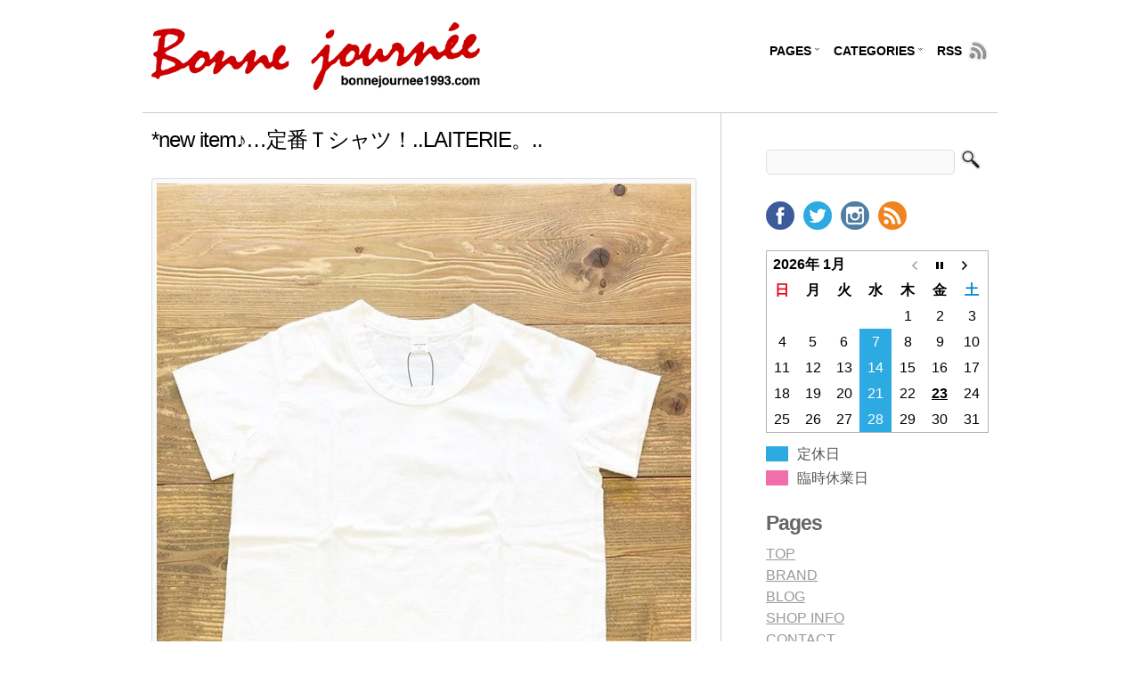

--- FILE ---
content_type: text/html; charset=UTF-8
request_url: https://www.bonnejournee1993.com/archives/20395
body_size: 9810
content:
<!DOCTYPE html PUBLIC "-//W3C//DTD XHTML 1.0 Transitional//EN" "http://www.w3.org/TR/xhtml1/DTD/xhtml1-transitional.dtd">
<html lang="ja"
	prefix="og: https://ogp.me/ns#"  xmlns:og="http://ogp.me/ns#" xmlns:fb="http://www.facebook.com/2008/fbml" xmlns="http://www.w3.org/1999/xhtml">

<head profile="http://gmpg.org/xfn/11">
<meta http-equiv="Content-Type" content="text/html; charset=UTF-8" />

<title>*new item♪…定番Ｔシャツ！..LAITERIE。.. | Bonne Journee (ボンジュルネ)</title>

<link rel="stylesheet" href="https://www.bonnejournee1993.com/wp-content/themes/cleanr/style.css" type="text/css" media="screen" />
<!--[if IE]><link type="text/css" href="https://www.bonnejournee1993.com/wp-content/themes/cleanr/css/ie.css" rel="stylesheet" media="all" /><![endif]-->
<link rel="alternate" type="application/rss+xml" title="Bonne Journee (ボンジュルネ) RSS Feed" href="https://www.bonnejournee1993.com/feed" />
<link rel="alternate" type="application/atom+xml" title="Bonne Journee (ボンジュルネ) Atom Feed" href="https://www.bonnejournee1993.com/feed/atom" />
<link rel="pingback" href="https://www.bonnejournee1993.com/xmlrpc.php" />

<meta name='robots' content='max-image-preview:large' />

<!-- All In One SEO Pack 3.7.0[396,472] -->
<meta name="description"  content="via Instagram" />

<script type="application/ld+json" class="aioseop-schema">{"@context":"https://schema.org","@graph":[{"@type":"Organization","@id":"https://www.bonnejournee1993.com/#organization","url":"https://www.bonnejournee1993.com/","name":"Bonne Journee (ボンジュルネ)","sameAs":[]},{"@type":"WebSite","@id":"https://www.bonnejournee1993.com/#website","url":"https://www.bonnejournee1993.com/","name":"Bonne Journee (ボンジュルネ)","publisher":{"@id":"https://www.bonnejournee1993.com/#organization"}},{"@type":"WebPage","@id":"https://www.bonnejournee1993.com/archives/20395#webpage","url":"https://www.bonnejournee1993.com/archives/20395","inLanguage":"ja","name":"*new item♪...定番Ｔシャツ！..LAITERIE。..","isPartOf":{"@id":"https://www.bonnejournee1993.com/#website"},"breadcrumb":{"@id":"https://www.bonnejournee1993.com/archives/20395#breadcrumblist"},"image":{"@type":"ImageObject","@id":"https://www.bonnejournee1993.com/archives/20395#primaryimage","url":"https://www.bonnejournee1993.com/wp-content/uploads/2020/04/92336571_678474952956547_3262781930774211427_n.jpg","width":600,"height":750},"primaryImageOfPage":{"@id":"https://www.bonnejournee1993.com/archives/20395#primaryimage"},"datePublished":"2020-04-07T04:56:55+09:00","dateModified":"2020-04-07T04:57:16+09:00"},{"@type":"Article","@id":"https://www.bonnejournee1993.com/archives/20395#article","isPartOf":{"@id":"https://www.bonnejournee1993.com/archives/20395#webpage"},"author":{"@id":"https://www.bonnejournee1993.com/archives/author/bjmb#author"},"headline":"*new item♪&#8230;定番Ｔシャツ！..LAITERIE。..","datePublished":"2020-04-07T04:56:55+09:00","dateModified":"2020-04-07T04:57:16+09:00","commentCount":0,"mainEntityOfPage":{"@id":"https://www.bonnejournee1993.com/archives/20395#webpage"},"publisher":{"@id":"https://www.bonnejournee1993.com/#organization"},"articleSection":"NEW ITEM","image":{"@type":"ImageObject","@id":"https://www.bonnejournee1993.com/archives/20395#primaryimage","url":"https://www.bonnejournee1993.com/wp-content/uploads/2020/04/92336571_678474952956547_3262781930774211427_n.jpg","width":600,"height":750}},{"@type":"Person","@id":"https://www.bonnejournee1993.com/archives/author/bjmb#author","name":"bjmb","sameAs":[],"image":{"@type":"ImageObject","@id":"https://www.bonnejournee1993.com/#personlogo","url":"https://secure.gravatar.com/avatar/3a2255c7a87c397114a52cbf20948740?s=96&d=mm&r=g","width":96,"height":96,"caption":"bjmb"}},{"@type":"BreadcrumbList","@id":"https://www.bonnejournee1993.com/archives/20395#breadcrumblist","itemListElement":[{"@type":"ListItem","position":1,"item":{"@type":"WebPage","@id":"https://www.bonnejournee1993.com/","url":"https://www.bonnejournee1993.com/","name":"Bonne Journee (ボンジュルネ)"}},{"@type":"ListItem","position":2,"item":{"@type":"WebPage","@id":"https://www.bonnejournee1993.com/archives/20395","url":"https://www.bonnejournee1993.com/archives/20395","name":"*new item♪...定番Ｔシャツ！..LAITERIE。.."}}]}]}</script>
<link rel="canonical" href="https://www.bonnejournee1993.com/archives/20395" />
<meta property="og:type" content="article" />
<meta property="og:title" content="*new item♪…定番Ｔシャツ！..LAITERIE。.. | Bonne Journee (ボンジュルネ)" />
<meta property="og:description" content="via Instagram" />
<meta property="og:url" content="https://www.bonnejournee1993.com/archives/20395" />
<meta property="og:site_name" content="Bonne Journee (ボンジュルネ)" />
<meta property="og:image" content="https://www.bonnejournee1993.com/wp-content/uploads/2020/04/92336571_678474952956547_3262781930774211427_n.jpg" />
<meta property="fb:admins" content="100009279895629" />
<meta property="article:published_time" content="2020-04-07T04:56:55Z" />
<meta property="article:modified_time" content="2020-04-07T04:57:16Z" />
<meta property="article:publisher" content="https://www.facebook.com/bonnejournee1993" />
<meta property="og:image:secure_url" content="https://www.bonnejournee1993.com/wp-content/uploads/2020/04/92336571_678474952956547_3262781930774211427_n.jpg" />
<meta name="twitter:card" content="summary" />
<meta name="twitter:site" content="@bonnejournee93" />
<meta name="twitter:domain" content="bonnejournee1993.com" />
<meta name="twitter:title" content="*new item♪…定番Ｔシャツ！..LAITERIE。.. | Bonne Journee (ボンジュルネ)" />
<meta name="twitter:description" content="via Instagram" />
<meta name="twitter:image" content="https://www.bonnejournee1993.com/wp-content/uploads/2020/04/92336571_678474952956547_3262781930774211427_n.jpg" />
<!-- All In One SEO Pack -->
<link rel='dns-prefetch' href='//www.google.com' />
<link rel='dns-prefetch' href='//s.w.org' />
<link rel="alternate" type="application/rss+xml" title="Bonne Journee (ボンジュルネ) &raquo; *new item♪&#8230;定番Ｔシャツ！..LAITERIE。.. のコメントのフィード" href="https://www.bonnejournee1993.com/archives/20395/feed" />
<script type="text/javascript">
window._wpemojiSettings = {"baseUrl":"https:\/\/s.w.org\/images\/core\/emoji\/14.0.0\/72x72\/","ext":".png","svgUrl":"https:\/\/s.w.org\/images\/core\/emoji\/14.0.0\/svg\/","svgExt":".svg","source":{"concatemoji":"https:\/\/www.bonnejournee1993.com\/wp-includes\/js\/wp-emoji-release.min.js?ver=6.0"}};
/*! This file is auto-generated */
!function(e,a,t){var n,r,o,i=a.createElement("canvas"),p=i.getContext&&i.getContext("2d");function s(e,t){var a=String.fromCharCode,e=(p.clearRect(0,0,i.width,i.height),p.fillText(a.apply(this,e),0,0),i.toDataURL());return p.clearRect(0,0,i.width,i.height),p.fillText(a.apply(this,t),0,0),e===i.toDataURL()}function c(e){var t=a.createElement("script");t.src=e,t.defer=t.type="text/javascript",a.getElementsByTagName("head")[0].appendChild(t)}for(o=Array("flag","emoji"),t.supports={everything:!0,everythingExceptFlag:!0},r=0;r<o.length;r++)t.supports[o[r]]=function(e){if(!p||!p.fillText)return!1;switch(p.textBaseline="top",p.font="600 32px Arial",e){case"flag":return s([127987,65039,8205,9895,65039],[127987,65039,8203,9895,65039])?!1:!s([55356,56826,55356,56819],[55356,56826,8203,55356,56819])&&!s([55356,57332,56128,56423,56128,56418,56128,56421,56128,56430,56128,56423,56128,56447],[55356,57332,8203,56128,56423,8203,56128,56418,8203,56128,56421,8203,56128,56430,8203,56128,56423,8203,56128,56447]);case"emoji":return!s([129777,127995,8205,129778,127999],[129777,127995,8203,129778,127999])}return!1}(o[r]),t.supports.everything=t.supports.everything&&t.supports[o[r]],"flag"!==o[r]&&(t.supports.everythingExceptFlag=t.supports.everythingExceptFlag&&t.supports[o[r]]);t.supports.everythingExceptFlag=t.supports.everythingExceptFlag&&!t.supports.flag,t.DOMReady=!1,t.readyCallback=function(){t.DOMReady=!0},t.supports.everything||(n=function(){t.readyCallback()},a.addEventListener?(a.addEventListener("DOMContentLoaded",n,!1),e.addEventListener("load",n,!1)):(e.attachEvent("onload",n),a.attachEvent("onreadystatechange",function(){"complete"===a.readyState&&t.readyCallback()})),(e=t.source||{}).concatemoji?c(e.concatemoji):e.wpemoji&&e.twemoji&&(c(e.twemoji),c(e.wpemoji)))}(window,document,window._wpemojiSettings);
</script>
<style type="text/css">
img.wp-smiley,
img.emoji {
	display: inline !important;
	border: none !important;
	box-shadow: none !important;
	height: 1em !important;
	width: 1em !important;
	margin: 0 0.07em !important;
	vertical-align: -0.1em !important;
	background: none !important;
	padding: 0 !important;
}
</style>
	<link rel='stylesheet' id='wp-block-library-css'  href='https://www.bonnejournee1993.com/wp-includes/css/dist/block-library/style.min.css?ver=6.0' type='text/css' media='all' />
<style id='global-styles-inline-css' type='text/css'>
body{--wp--preset--color--black: #000000;--wp--preset--color--cyan-bluish-gray: #abb8c3;--wp--preset--color--white: #ffffff;--wp--preset--color--pale-pink: #f78da7;--wp--preset--color--vivid-red: #cf2e2e;--wp--preset--color--luminous-vivid-orange: #ff6900;--wp--preset--color--luminous-vivid-amber: #fcb900;--wp--preset--color--light-green-cyan: #7bdcb5;--wp--preset--color--vivid-green-cyan: #00d084;--wp--preset--color--pale-cyan-blue: #8ed1fc;--wp--preset--color--vivid-cyan-blue: #0693e3;--wp--preset--color--vivid-purple: #9b51e0;--wp--preset--gradient--vivid-cyan-blue-to-vivid-purple: linear-gradient(135deg,rgba(6,147,227,1) 0%,rgb(155,81,224) 100%);--wp--preset--gradient--light-green-cyan-to-vivid-green-cyan: linear-gradient(135deg,rgb(122,220,180) 0%,rgb(0,208,130) 100%);--wp--preset--gradient--luminous-vivid-amber-to-luminous-vivid-orange: linear-gradient(135deg,rgba(252,185,0,1) 0%,rgba(255,105,0,1) 100%);--wp--preset--gradient--luminous-vivid-orange-to-vivid-red: linear-gradient(135deg,rgba(255,105,0,1) 0%,rgb(207,46,46) 100%);--wp--preset--gradient--very-light-gray-to-cyan-bluish-gray: linear-gradient(135deg,rgb(238,238,238) 0%,rgb(169,184,195) 100%);--wp--preset--gradient--cool-to-warm-spectrum: linear-gradient(135deg,rgb(74,234,220) 0%,rgb(151,120,209) 20%,rgb(207,42,186) 40%,rgb(238,44,130) 60%,rgb(251,105,98) 80%,rgb(254,248,76) 100%);--wp--preset--gradient--blush-light-purple: linear-gradient(135deg,rgb(255,206,236) 0%,rgb(152,150,240) 100%);--wp--preset--gradient--blush-bordeaux: linear-gradient(135deg,rgb(254,205,165) 0%,rgb(254,45,45) 50%,rgb(107,0,62) 100%);--wp--preset--gradient--luminous-dusk: linear-gradient(135deg,rgb(255,203,112) 0%,rgb(199,81,192) 50%,rgb(65,88,208) 100%);--wp--preset--gradient--pale-ocean: linear-gradient(135deg,rgb(255,245,203) 0%,rgb(182,227,212) 50%,rgb(51,167,181) 100%);--wp--preset--gradient--electric-grass: linear-gradient(135deg,rgb(202,248,128) 0%,rgb(113,206,126) 100%);--wp--preset--gradient--midnight: linear-gradient(135deg,rgb(2,3,129) 0%,rgb(40,116,252) 100%);--wp--preset--duotone--dark-grayscale: url('#wp-duotone-dark-grayscale');--wp--preset--duotone--grayscale: url('#wp-duotone-grayscale');--wp--preset--duotone--purple-yellow: url('#wp-duotone-purple-yellow');--wp--preset--duotone--blue-red: url('#wp-duotone-blue-red');--wp--preset--duotone--midnight: url('#wp-duotone-midnight');--wp--preset--duotone--magenta-yellow: url('#wp-duotone-magenta-yellow');--wp--preset--duotone--purple-green: url('#wp-duotone-purple-green');--wp--preset--duotone--blue-orange: url('#wp-duotone-blue-orange');--wp--preset--font-size--small: 13px;--wp--preset--font-size--medium: 20px;--wp--preset--font-size--large: 36px;--wp--preset--font-size--x-large: 42px;}.has-black-color{color: var(--wp--preset--color--black) !important;}.has-cyan-bluish-gray-color{color: var(--wp--preset--color--cyan-bluish-gray) !important;}.has-white-color{color: var(--wp--preset--color--white) !important;}.has-pale-pink-color{color: var(--wp--preset--color--pale-pink) !important;}.has-vivid-red-color{color: var(--wp--preset--color--vivid-red) !important;}.has-luminous-vivid-orange-color{color: var(--wp--preset--color--luminous-vivid-orange) !important;}.has-luminous-vivid-amber-color{color: var(--wp--preset--color--luminous-vivid-amber) !important;}.has-light-green-cyan-color{color: var(--wp--preset--color--light-green-cyan) !important;}.has-vivid-green-cyan-color{color: var(--wp--preset--color--vivid-green-cyan) !important;}.has-pale-cyan-blue-color{color: var(--wp--preset--color--pale-cyan-blue) !important;}.has-vivid-cyan-blue-color{color: var(--wp--preset--color--vivid-cyan-blue) !important;}.has-vivid-purple-color{color: var(--wp--preset--color--vivid-purple) !important;}.has-black-background-color{background-color: var(--wp--preset--color--black) !important;}.has-cyan-bluish-gray-background-color{background-color: var(--wp--preset--color--cyan-bluish-gray) !important;}.has-white-background-color{background-color: var(--wp--preset--color--white) !important;}.has-pale-pink-background-color{background-color: var(--wp--preset--color--pale-pink) !important;}.has-vivid-red-background-color{background-color: var(--wp--preset--color--vivid-red) !important;}.has-luminous-vivid-orange-background-color{background-color: var(--wp--preset--color--luminous-vivid-orange) !important;}.has-luminous-vivid-amber-background-color{background-color: var(--wp--preset--color--luminous-vivid-amber) !important;}.has-light-green-cyan-background-color{background-color: var(--wp--preset--color--light-green-cyan) !important;}.has-vivid-green-cyan-background-color{background-color: var(--wp--preset--color--vivid-green-cyan) !important;}.has-pale-cyan-blue-background-color{background-color: var(--wp--preset--color--pale-cyan-blue) !important;}.has-vivid-cyan-blue-background-color{background-color: var(--wp--preset--color--vivid-cyan-blue) !important;}.has-vivid-purple-background-color{background-color: var(--wp--preset--color--vivid-purple) !important;}.has-black-border-color{border-color: var(--wp--preset--color--black) !important;}.has-cyan-bluish-gray-border-color{border-color: var(--wp--preset--color--cyan-bluish-gray) !important;}.has-white-border-color{border-color: var(--wp--preset--color--white) !important;}.has-pale-pink-border-color{border-color: var(--wp--preset--color--pale-pink) !important;}.has-vivid-red-border-color{border-color: var(--wp--preset--color--vivid-red) !important;}.has-luminous-vivid-orange-border-color{border-color: var(--wp--preset--color--luminous-vivid-orange) !important;}.has-luminous-vivid-amber-border-color{border-color: var(--wp--preset--color--luminous-vivid-amber) !important;}.has-light-green-cyan-border-color{border-color: var(--wp--preset--color--light-green-cyan) !important;}.has-vivid-green-cyan-border-color{border-color: var(--wp--preset--color--vivid-green-cyan) !important;}.has-pale-cyan-blue-border-color{border-color: var(--wp--preset--color--pale-cyan-blue) !important;}.has-vivid-cyan-blue-border-color{border-color: var(--wp--preset--color--vivid-cyan-blue) !important;}.has-vivid-purple-border-color{border-color: var(--wp--preset--color--vivid-purple) !important;}.has-vivid-cyan-blue-to-vivid-purple-gradient-background{background: var(--wp--preset--gradient--vivid-cyan-blue-to-vivid-purple) !important;}.has-light-green-cyan-to-vivid-green-cyan-gradient-background{background: var(--wp--preset--gradient--light-green-cyan-to-vivid-green-cyan) !important;}.has-luminous-vivid-amber-to-luminous-vivid-orange-gradient-background{background: var(--wp--preset--gradient--luminous-vivid-amber-to-luminous-vivid-orange) !important;}.has-luminous-vivid-orange-to-vivid-red-gradient-background{background: var(--wp--preset--gradient--luminous-vivid-orange-to-vivid-red) !important;}.has-very-light-gray-to-cyan-bluish-gray-gradient-background{background: var(--wp--preset--gradient--very-light-gray-to-cyan-bluish-gray) !important;}.has-cool-to-warm-spectrum-gradient-background{background: var(--wp--preset--gradient--cool-to-warm-spectrum) !important;}.has-blush-light-purple-gradient-background{background: var(--wp--preset--gradient--blush-light-purple) !important;}.has-blush-bordeaux-gradient-background{background: var(--wp--preset--gradient--blush-bordeaux) !important;}.has-luminous-dusk-gradient-background{background: var(--wp--preset--gradient--luminous-dusk) !important;}.has-pale-ocean-gradient-background{background: var(--wp--preset--gradient--pale-ocean) !important;}.has-electric-grass-gradient-background{background: var(--wp--preset--gradient--electric-grass) !important;}.has-midnight-gradient-background{background: var(--wp--preset--gradient--midnight) !important;}.has-small-font-size{font-size: var(--wp--preset--font-size--small) !important;}.has-medium-font-size{font-size: var(--wp--preset--font-size--medium) !important;}.has-large-font-size{font-size: var(--wp--preset--font-size--large) !important;}.has-x-large-font-size{font-size: var(--wp--preset--font-size--x-large) !important;}
</style>
<link rel='stylesheet' id='biz-cal-style-css'  href='https://www.bonnejournee1993.com/wp-content/plugins/biz-calendar/biz-cal.css?ver=2.2.0' type='text/css' media='all' />
<link rel='stylesheet' id='contact-form-7-css'  href='https://www.bonnejournee1993.com/wp-content/plugins/contact-form-7/includes/css/styles.css?ver=5.6' type='text/css' media='all' />
<link rel='stylesheet' id='social-widget-css'  href='https://www.bonnejournee1993.com/wp-content/plugins/social-media-widget/social_widget.css?ver=6.0' type='text/css' media='all' />
<link rel='stylesheet' id='wp-pagenavi-css'  href='https://www.bonnejournee1993.com/wp-content/plugins/wp-pagenavi/pagenavi-css.css?ver=2.70' type='text/css' media='all' />
<link rel='stylesheet' id='jquery.lightbox.min.css-css'  href='https://www.bonnejournee1993.com/wp-content/plugins/wp-jquery-lightbox/styles/lightbox.min.css?ver=1.4.8.2' type='text/css' media='all' />
<script type='text/javascript' src='https://www.bonnejournee1993.com/wp-includes/js/jquery/jquery.min.js?ver=3.6.0' id='jquery-core-js'></script>
<script type='text/javascript' src='https://www.bonnejournee1993.com/wp-includes/js/jquery/jquery-migrate.min.js?ver=3.3.2' id='jquery-migrate-js'></script>
<script type='text/javascript' src='https://www.bonnejournee1993.com/wp-content/themes/cleanr/js/jquery.dropdown.js?ver=6.0' id='nav-js'></script>
<script type='text/javascript' id='biz-cal-script-js-extra'>
/* <![CDATA[ */
var bizcalOptions = {"holiday_title":"\u5b9a\u4f11\u65e5","wed":"on","eventday_title":"\u81e8\u6642\u4f11\u696d\u65e5","eventdays":"2019-12-30\r\n2019-12-31\r\n2020-01-01\r\n2020-01-02\r\n2020-01-03\r\n2020-02-20\r\n2020-03-12\r\n2020-03-19\r\n2020-04-09\r\n2020-04-16\r\n2020-04-23\r\n2020-05-14\r\n2020-05-21","month_limit":"\u5e74\u5185","nextmonthlimit":"12","prevmonthlimit":"12","eventday_url":null,"plugindir":"https:\/\/www.bonnejournee1993.com\/wp-content\/plugins\/biz-calendar\/","national_holiday":""};
/* ]]> */
</script>
<script type='text/javascript' src='https://www.bonnejournee1993.com/wp-content/plugins/biz-calendar/calendar.js?ver=2.2.0' id='biz-cal-script-js'></script>
<link rel="https://api.w.org/" href="https://www.bonnejournee1993.com/wp-json/" /><link rel="alternate" type="application/json" href="https://www.bonnejournee1993.com/wp-json/wp/v2/posts/20395" /><link rel="EditURI" type="application/rsd+xml" title="RSD" href="https://www.bonnejournee1993.com/xmlrpc.php?rsd" />
<link rel="wlwmanifest" type="application/wlwmanifest+xml" href="https://www.bonnejournee1993.com/wp-includes/wlwmanifest.xml" /> 
<link rel='shortlink' href='https://www.bonnejournee1993.com/?p=20395' />
<link rel="alternate" type="application/json+oembed" href="https://www.bonnejournee1993.com/wp-json/oembed/1.0/embed?url=https%3A%2F%2Fwww.bonnejournee1993.com%2Farchives%2F20395" />
<link rel="alternate" type="text/xml+oembed" href="https://www.bonnejournee1993.com/wp-json/oembed/1.0/embed?url=https%3A%2F%2Fwww.bonnejournee1993.com%2Farchives%2F20395&#038;format=xml" />
<style data-context="foundation-flickity-css">/*! Flickity v2.0.2
http://flickity.metafizzy.co
---------------------------------------------- */.flickity-enabled{position:relative}.flickity-enabled:focus{outline:0}.flickity-viewport{overflow:hidden;position:relative;height:100%}.flickity-slider{position:absolute;width:100%;height:100%}.flickity-enabled.is-draggable{-webkit-tap-highlight-color:transparent;tap-highlight-color:transparent;-webkit-user-select:none;-moz-user-select:none;-ms-user-select:none;user-select:none}.flickity-enabled.is-draggable .flickity-viewport{cursor:move;cursor:-webkit-grab;cursor:grab}.flickity-enabled.is-draggable .flickity-viewport.is-pointer-down{cursor:-webkit-grabbing;cursor:grabbing}.flickity-prev-next-button{position:absolute;top:50%;width:44px;height:44px;border:none;border-radius:50%;background:#fff;background:hsla(0,0%,100%,.75);cursor:pointer;-webkit-transform:translateY(-50%);transform:translateY(-50%)}.flickity-prev-next-button:hover{background:#fff}.flickity-prev-next-button:focus{outline:0;box-shadow:0 0 0 5px #09f}.flickity-prev-next-button:active{opacity:.6}.flickity-prev-next-button.previous{left:10px}.flickity-prev-next-button.next{right:10px}.flickity-rtl .flickity-prev-next-button.previous{left:auto;right:10px}.flickity-rtl .flickity-prev-next-button.next{right:auto;left:10px}.flickity-prev-next-button:disabled{opacity:.3;cursor:auto}.flickity-prev-next-button svg{position:absolute;left:20%;top:20%;width:60%;height:60%}.flickity-prev-next-button .arrow{fill:#333}.flickity-page-dots{position:absolute;width:100%;bottom:-25px;padding:0;margin:0;list-style:none;text-align:center;line-height:1}.flickity-rtl .flickity-page-dots{direction:rtl}.flickity-page-dots .dot{display:inline-block;width:10px;height:10px;margin:0 8px;background:#333;border-radius:50%;opacity:.25;cursor:pointer}.flickity-page-dots .dot.is-selected{opacity:1}</style><style data-context="foundation-slideout-css">.slideout-menu{position:fixed;left:0;top:0;bottom:0;right:auto;z-index:0;width:256px;overflow-y:auto;-webkit-overflow-scrolling:touch;display:none}.slideout-menu.pushit-right{left:auto;right:0}.slideout-panel{position:relative;z-index:1;will-change:transform}.slideout-open,.slideout-open .slideout-panel,.slideout-open body{overflow:hidden}.slideout-open .slideout-menu{display:block}.pushit{display:none}</style>
<!-- BEGIN: WP Social Bookmarking Light HEAD --><script>
    (function (d, s, id) {
        var js, fjs = d.getElementsByTagName(s)[0];
        if (d.getElementById(id)) return;
        js = d.createElement(s);
        js.id = id;
        js.src = "//connect.facebook.net/en_US/sdk.js#xfbml=1&version=v2.7";
        fjs.parentNode.insertBefore(js, fjs);
    }(document, 'script', 'facebook-jssdk'));
</script>
<style type="text/css">.wp_social_bookmarking_light{
    border: 0 !important;
    padding: 0 !important;
    margin: 0 !important;
}
.wp_social_bookmarking_light div{
    float: left !important;
    border: 0 !important;
    padding: 0 !important;
    margin: 0 5px 0px 0 !important;
    height: 23px !important;
    text-indent: 0 !important;
}
.wp_social_bookmarking_light img{
    border: 0 !important;
    padding: 0;
    margin: 0;
    vertical-align: top !important;
}
.wp_social_bookmarking_light_clear{
    clear: both !important;
}
.wsbl_twitter{
    width: auto;
}
.wsbl_facebook_like span{
    vertical-align: top !important;
}
</style>
<!-- END: WP Social Bookmarking Light HEAD -->
<style>.ios7.web-app-mode.has-fixed header{ background-color: rgba(45,53,63,.88);}</style>
<script src="https://www.bonnejournee1993.com/wp-content/themes/cleanr/js/ga.js" type="text/javascript"></script>
</head>
<body>
<div class="container_16">
<div id="header" class="grid_16">
 <h1><a href="https://www.bonnejournee1993.com"><img src="https://www.bonnejournee1993.com/wp-content/themes/cleanr/images/logo.png" alt="BONNE JOURNEE (ボンジュルネ)" width = "369" /></a></h1>	

<ul id="nav">
  <li class="pagenav">Pages<ul><li class="page_item page-item-107"><a href="https://www.bonnejournee1993.com/">TOP</a></li>
<li class="page_item page-item-2"><a href="https://www.bonnejournee1993.com/brand">BRAND</a></li>
<li class="page_item page-item-95 current_page_parent"><a href="https://www.bonnejournee1993.com/blog">BLOG</a></li>
<li class="page_item page-item-100"><a href="https://www.bonnejournee1993.com/shop-info">SHOP INFO</a></li>
<li class="page_item page-item-104"><a href="https://www.bonnejournee1993.com/contact">CONTACT</a></li>
<li class="page_item page-item-10256"><a href="https://www.bonnejournee1993.com/staff">スタッフ募集</a></li>
</ul></li>  <li class="categories">Categories<ul>	<li class="cat-item cat-item-1"><a href="https://www.bonnejournee1993.com/archives/category/new" title="入荷情報">NEW ITEM</a>
</li>
	<li class="cat-item cat-item-7"><a href="https://www.bonnejournee1993.com/archives/category/bonnejournee">BONNE JOURNEE</a>
</li>
	<li class="cat-item cat-item-8"><a href="https://www.bonnejournee1993.com/archives/category/shabiller">SHABILLER</a>
</li>
	<li class="cat-item cat-item-4"><a href="https://www.bonnejournee1993.com/archives/category/uncategorized" title="未分類">UNCATEGORIZED</a>
</li>
</ul></li>  <li class="last-child"><a href="https://www.bonnejournee1993.com/feed" class="rss">RSS</a></li>
</ul>
  
</div>
<hr />
<div class="grid_11">
	<div id="content">

	
		<div class="post-20395 post type-post status-publish format-standard has-post-thumbnail hentry category-new" id="post-20395">
			<h2>*new item♪&#8230;定番Ｔシャツ！..LAITERIE。..</h2>

			<div class="entry">
				<p><img src="https://www.bonnejournee1993.com/wp-content/uploads/2020/04/92336571_678474952956547_3262781930774211427_n.jpg" alt="*new item♪...定番Ｔシャツ！..LAITERIE。.." /><br />
<a href="https://www.instagram.com/bonnejournee1993/">via Instagram</a></p>
<div class='wp_social_bookmarking_light'>        <div class="wsbl_facebook_like"><fb:like href="https://www.bonnejournee1993.com/archives/20395" layout="button_count" action="like" width="100" share="false" show_faces="false" ></fb:like></div>        <div class="wsbl_twitter"><a href="https://twitter.com/share" class="twitter-share-button" data-url="https://www.bonnejournee1993.com/archives/20395" data-text="*new item♪&#8230;定番Ｔシャツ！..LAITERIE。.." data-via="bonnejournee93" data-lang="en">Tweet</a></div>        <div class="wsbl_google_plus_one"><g:plusone size="medium" annotation="none" href="https://www.bonnejournee1993.com/archives/20395" ></g:plusone></div></div>
<br class='wp_social_bookmarking_light_clear' />
				

								
				<p class="postmetadata alt">
					<small>
						This entry was posted on 火曜日, 4月 7th, 2020 at 13:56						and is filed under <a href="https://www.bonnejournee1993.com/archives/category/new" rel="category tag">NEW ITEM</a>.
						You can follow any comments to this entry through the <a href="https://www.bonnejournee1993.com/archives/20395/feed">RSS 2.0</a> feed.

													Responses are currently closed, but you can <a href="https://www.bonnejournee1993.com/archives/20395/trackback " rel="trackback">trackback</a> from your own site.

						
					</small>
				</p>

			</div>
		</div>

	
<!-- You can start editing here. -->


			<!-- If comments are closed. -->
		<p class="nocomments">Comments are closed.</p>

	


	
	</div>
</div>

	<div id="sidebar" class="grid_5">
		<ul class="nobullet">
			<li>				<form method="get" id="searchform" action="https://www.bonnejournee1993.com/">
	<input type="text" name="s" id="s" value="" onfocus="clearInput('s', '')" onblur="clearInput('s', '')" /> 
	<input type="image" src="https://www.bonnejournee1993.com/wp-content/themes/cleanr/images/search_magnifier.gif" id="searchbtn" value="Search" />
</form>
				</li>
				
			<li id="social-widget-2" class="widget Social_Widget"><div class="socialmedia-buttons smw_left"><a href="https://www.facebook.com/bonnejournee1993" rel="nofollow" target="_blank"><img width="32" height="32" src="https://www.bonnejournee1993.com/wp-content/plugins/social-media-widget/images/default/32/facebook.png" 
				alt="Follow Us on Facebook" 
				title="Follow Us on Facebook"  class="bounce" /></a><a href="https://twitter.com/bonnejournee93" rel="nofollow" target="_blank"><img width="32" height="32" src="https://www.bonnejournee1993.com/wp-content/plugins/social-media-widget/images/default/32/twitter.png" 
				alt="Follow Us on Twitter" 
				title="Follow Us on Twitter"  class="bounce" /></a><a href="https://www.instagram.com/bonnejournee1993" rel="nofollow" target="_blank"><img width="32" height="32" src="https://www.bonnejournee1993.com/wp-content/plugins/social-media-widget/images/default/32/instagram.png" 
				alt="Follow Us on Instagram" 
				title="Follow Us on Instagram"  class="bounce" /></a><a href="http://www.bonnejournee1993.com/feed" rel="nofollow" ><img width="32" height="32" src="https://www.bonnejournee1993.com/wp-content/plugins/social-media-widget/images/default/32/rss.png" 
				alt="Follow Us on RSS" 
				title="Follow Us on RSS"  class="bounce" /></a></div></li>
<li id="bizcalendar-2" class="widget widget_bizcalendar"><div id='biz_calendar'></div></li>
<li id="pages-4" class="widget widget_pages"><h2 class="widgettitle">Pages</h2>

			<ul>
				<li class="page_item page-item-107"><a href="https://www.bonnejournee1993.com/">TOP</a></li>
<li class="page_item page-item-2"><a href="https://www.bonnejournee1993.com/brand">BRAND</a></li>
<li class="page_item page-item-95 current_page_parent"><a href="https://www.bonnejournee1993.com/blog">BLOG</a></li>
<li class="page_item page-item-100"><a href="https://www.bonnejournee1993.com/shop-info">SHOP INFO</a></li>
<li class="page_item page-item-104"><a href="https://www.bonnejournee1993.com/contact">CONTACT</a></li>
<li class="page_item page-item-10256"><a href="https://www.bonnejournee1993.com/staff">スタッフ募集</a></li>
			</ul>

			</li>
<li id="categories-3" class="widget widget_categories"><h2 class="widgettitle">Blog Categories</h2>

			<ul>
					<li class="cat-item cat-item-1"><a href="https://www.bonnejournee1993.com/archives/category/new" title="入荷情報">NEW ITEM</a>
</li>
	<li class="cat-item cat-item-7"><a href="https://www.bonnejournee1993.com/archives/category/bonnejournee">BONNE JOURNEE</a>
</li>
	<li class="cat-item cat-item-8"><a href="https://www.bonnejournee1993.com/archives/category/shabiller">SHABILLER</a>
</li>
	<li class="cat-item cat-item-4"><a href="https://www.bonnejournee1993.com/archives/category/uncategorized" title="未分類">UNCATEGORIZED</a>
</li>
			</ul>

			</li>
<li id="archives-3" class="widget widget_archive"><h2 class="widgettitle">Archive</h2>
		<label class="screen-reader-text" for="archives-dropdown-3">Archive</label>
		<select id="archives-dropdown-3" name="archive-dropdown">
			
			<option value="">月を選択</option>
				<option value='https://www.bonnejournee1993.com/archives/date/2020/08'> 2020年8月 </option>
	<option value='https://www.bonnejournee1993.com/archives/date/2020/07'> 2020年7月 </option>
	<option value='https://www.bonnejournee1993.com/archives/date/2020/06'> 2020年6月 </option>
	<option value='https://www.bonnejournee1993.com/archives/date/2020/04'> 2020年4月 </option>
	<option value='https://www.bonnejournee1993.com/archives/date/2020/03'> 2020年3月 </option>
	<option value='https://www.bonnejournee1993.com/archives/date/2020/02'> 2020年2月 </option>
	<option value='https://www.bonnejournee1993.com/archives/date/2020/01'> 2020年1月 </option>
	<option value='https://www.bonnejournee1993.com/archives/date/2019/12'> 2019年12月 </option>
	<option value='https://www.bonnejournee1993.com/archives/date/2019/11'> 2019年11月 </option>
	<option value='https://www.bonnejournee1993.com/archives/date/2019/10'> 2019年10月 </option>
	<option value='https://www.bonnejournee1993.com/archives/date/2019/09'> 2019年9月 </option>
	<option value='https://www.bonnejournee1993.com/archives/date/2019/08'> 2019年8月 </option>
	<option value='https://www.bonnejournee1993.com/archives/date/2019/07'> 2019年7月 </option>
	<option value='https://www.bonnejournee1993.com/archives/date/2019/06'> 2019年6月 </option>
	<option value='https://www.bonnejournee1993.com/archives/date/2019/05'> 2019年5月 </option>
	<option value='https://www.bonnejournee1993.com/archives/date/2019/04'> 2019年4月 </option>
	<option value='https://www.bonnejournee1993.com/archives/date/2019/03'> 2019年3月 </option>
	<option value='https://www.bonnejournee1993.com/archives/date/2019/02'> 2019年2月 </option>
	<option value='https://www.bonnejournee1993.com/archives/date/2019/01'> 2019年1月 </option>
	<option value='https://www.bonnejournee1993.com/archives/date/2018/12'> 2018年12月 </option>
	<option value='https://www.bonnejournee1993.com/archives/date/2018/11'> 2018年11月 </option>
	<option value='https://www.bonnejournee1993.com/archives/date/2018/10'> 2018年10月 </option>
	<option value='https://www.bonnejournee1993.com/archives/date/2018/09'> 2018年9月 </option>
	<option value='https://www.bonnejournee1993.com/archives/date/2018/08'> 2018年8月 </option>
	<option value='https://www.bonnejournee1993.com/archives/date/2018/07'> 2018年7月 </option>
	<option value='https://www.bonnejournee1993.com/archives/date/2018/06'> 2018年6月 </option>
	<option value='https://www.bonnejournee1993.com/archives/date/2018/05'> 2018年5月 </option>
	<option value='https://www.bonnejournee1993.com/archives/date/2018/04'> 2018年4月 </option>
	<option value='https://www.bonnejournee1993.com/archives/date/2018/03'> 2018年3月 </option>
	<option value='https://www.bonnejournee1993.com/archives/date/2018/02'> 2018年2月 </option>
	<option value='https://www.bonnejournee1993.com/archives/date/2018/01'> 2018年1月 </option>
	<option value='https://www.bonnejournee1993.com/archives/date/2017/12'> 2017年12月 </option>
	<option value='https://www.bonnejournee1993.com/archives/date/2017/11'> 2017年11月 </option>
	<option value='https://www.bonnejournee1993.com/archives/date/2017/10'> 2017年10月 </option>
	<option value='https://www.bonnejournee1993.com/archives/date/2017/09'> 2017年9月 </option>
	<option value='https://www.bonnejournee1993.com/archives/date/2017/08'> 2017年8月 </option>
	<option value='https://www.bonnejournee1993.com/archives/date/2017/07'> 2017年7月 </option>
	<option value='https://www.bonnejournee1993.com/archives/date/2017/06'> 2017年6月 </option>
	<option value='https://www.bonnejournee1993.com/archives/date/2017/05'> 2017年5月 </option>
	<option value='https://www.bonnejournee1993.com/archives/date/2017/04'> 2017年4月 </option>
	<option value='https://www.bonnejournee1993.com/archives/date/2017/03'> 2017年3月 </option>
	<option value='https://www.bonnejournee1993.com/archives/date/2017/02'> 2017年2月 </option>
	<option value='https://www.bonnejournee1993.com/archives/date/2017/01'> 2017年1月 </option>
	<option value='https://www.bonnejournee1993.com/archives/date/2016/12'> 2016年12月 </option>
	<option value='https://www.bonnejournee1993.com/archives/date/2016/11'> 2016年11月 </option>
	<option value='https://www.bonnejournee1993.com/archives/date/2016/10'> 2016年10月 </option>
	<option value='https://www.bonnejournee1993.com/archives/date/2016/09'> 2016年9月 </option>
	<option value='https://www.bonnejournee1993.com/archives/date/2016/08'> 2016年8月 </option>
	<option value='https://www.bonnejournee1993.com/archives/date/2016/07'> 2016年7月 </option>
	<option value='https://www.bonnejournee1993.com/archives/date/2016/06'> 2016年6月 </option>
	<option value='https://www.bonnejournee1993.com/archives/date/2016/05'> 2016年5月 </option>
	<option value='https://www.bonnejournee1993.com/archives/date/2016/04'> 2016年4月 </option>
	<option value='https://www.bonnejournee1993.com/archives/date/2016/03'> 2016年3月 </option>
	<option value='https://www.bonnejournee1993.com/archives/date/2016/02'> 2016年2月 </option>
	<option value='https://www.bonnejournee1993.com/archives/date/2016/01'> 2016年1月 </option>
	<option value='https://www.bonnejournee1993.com/archives/date/2015/12'> 2015年12月 </option>
	<option value='https://www.bonnejournee1993.com/archives/date/2015/11'> 2015年11月 </option>
	<option value='https://www.bonnejournee1993.com/archives/date/2015/10'> 2015年10月 </option>
	<option value='https://www.bonnejournee1993.com/archives/date/2015/09'> 2015年9月 </option>
	<option value='https://www.bonnejournee1993.com/archives/date/2015/08'> 2015年8月 </option>
	<option value='https://www.bonnejournee1993.com/archives/date/2015/07'> 2015年7月 </option>
	<option value='https://www.bonnejournee1993.com/archives/date/2015/06'> 2015年6月 </option>
	<option value='https://www.bonnejournee1993.com/archives/date/2015/05'> 2015年5月 </option>
	<option value='https://www.bonnejournee1993.com/archives/date/2015/04'> 2015年4月 </option>
	<option value='https://www.bonnejournee1993.com/archives/date/2015/03'> 2015年3月 </option>
	<option value='https://www.bonnejournee1993.com/archives/date/2015/02'> 2015年2月 </option>
	<option value='https://www.bonnejournee1993.com/archives/date/2015/01'> 2015年1月 </option>
	<option value='https://www.bonnejournee1993.com/archives/date/2014/12'> 2014年12月 </option>
	<option value='https://www.bonnejournee1993.com/archives/date/2014/11'> 2014年11月 </option>
	<option value='https://www.bonnejournee1993.com/archives/date/2014/10'> 2014年10月 </option>
	<option value='https://www.bonnejournee1993.com/archives/date/2014/09'> 2014年9月 </option>
	<option value='https://www.bonnejournee1993.com/archives/date/2014/08'> 2014年8月 </option>
	<option value='https://www.bonnejournee1993.com/archives/date/2014/07'> 2014年7月 </option>
	<option value='https://www.bonnejournee1993.com/archives/date/2014/06'> 2014年6月 </option>
	<option value='https://www.bonnejournee1993.com/archives/date/2014/05'> 2014年5月 </option>
	<option value='https://www.bonnejournee1993.com/archives/date/2014/04'> 2014年4月 </option>
	<option value='https://www.bonnejournee1993.com/archives/date/2014/03'> 2014年3月 </option>
	<option value='https://www.bonnejournee1993.com/archives/date/2014/02'> 2014年2月 </option>
	<option value='https://www.bonnejournee1993.com/archives/date/2014/01'> 2014年1月 </option>
	<option value='https://www.bonnejournee1993.com/archives/date/2013/12'> 2013年12月 </option>
	<option value='https://www.bonnejournee1993.com/archives/date/2013/11'> 2013年11月 </option>
	<option value='https://www.bonnejournee1993.com/archives/date/2013/10'> 2013年10月 </option>
	<option value='https://www.bonnejournee1993.com/archives/date/2013/09'> 2013年9月 </option>
	<option value='https://www.bonnejournee1993.com/archives/date/2013/08'> 2013年8月 </option>
	<option value='https://www.bonnejournee1993.com/archives/date/2013/07'> 2013年7月 </option>
	<option value='https://www.bonnejournee1993.com/archives/date/2013/06'> 2013年6月 </option>
	<option value='https://www.bonnejournee1993.com/archives/date/2013/05'> 2013年5月 </option>
	<option value='https://www.bonnejournee1993.com/archives/date/2013/04'> 2013年4月 </option>
	<option value='https://www.bonnejournee1993.com/archives/date/2013/03'> 2013年3月 </option>
	<option value='https://www.bonnejournee1993.com/archives/date/2013/02'> 2013年2月 </option>
	<option value='https://www.bonnejournee1993.com/archives/date/2013/01'> 2013年1月 </option>
	<option value='https://www.bonnejournee1993.com/archives/date/2012/12'> 2012年12月 </option>
	<option value='https://www.bonnejournee1993.com/archives/date/2012/11'> 2012年11月 </option>
	<option value='https://www.bonnejournee1993.com/archives/date/2012/10'> 2012年10月 </option>
	<option value='https://www.bonnejournee1993.com/archives/date/2012/09'> 2012年9月 </option>
	<option value='https://www.bonnejournee1993.com/archives/date/2012/08'> 2012年8月 </option>
	<option value='https://www.bonnejournee1993.com/archives/date/2012/07'> 2012年7月 </option>
	<option value='https://www.bonnejournee1993.com/archives/date/2012/06'> 2012年6月 </option>
	<option value='https://www.bonnejournee1993.com/archives/date/2012/05'> 2012年5月 </option>
	<option value='https://www.bonnejournee1993.com/archives/date/2012/04'> 2012年4月 </option>
	<option value='https://www.bonnejournee1993.com/archives/date/2012/03'> 2012年3月 </option>
	<option value='https://www.bonnejournee1993.com/archives/date/2012/02'> 2012年2月 </option>
	<option value='https://www.bonnejournee1993.com/archives/date/2012/01'> 2012年1月 </option>
	<option value='https://www.bonnejournee1993.com/archives/date/2011/12'> 2011年12月 </option>
	<option value='https://www.bonnejournee1993.com/archives/date/2011/11'> 2011年11月 </option>
	<option value='https://www.bonnejournee1993.com/archives/date/2011/10'> 2011年10月 </option>
	<option value='https://www.bonnejournee1993.com/archives/date/2011/09'> 2011年9月 </option>
	<option value='https://www.bonnejournee1993.com/archives/date/2011/08'> 2011年8月 </option>
	<option value='https://www.bonnejournee1993.com/archives/date/2011/07'> 2011年7月 </option>
	<option value='https://www.bonnejournee1993.com/archives/date/2011/06'> 2011年6月 </option>
	<option value='https://www.bonnejournee1993.com/archives/date/2011/05'> 2011年5月 </option>
	<option value='https://www.bonnejournee1993.com/archives/date/2011/04'> 2011年4月 </option>
	<option value='https://www.bonnejournee1993.com/archives/date/2011/03'> 2011年3月 </option>
	<option value='https://www.bonnejournee1993.com/archives/date/2011/02'> 2011年2月 </option>
	<option value='https://www.bonnejournee1993.com/archives/date/2011/01'> 2011年1月 </option>
	<option value='https://www.bonnejournee1993.com/archives/date/2010/12'> 2010年12月 </option>
	<option value='https://www.bonnejournee1993.com/archives/date/2010/11'> 2010年11月 </option>
	<option value='https://www.bonnejournee1993.com/archives/date/2010/10'> 2010年10月 </option>
	<option value='https://www.bonnejournee1993.com/archives/date/2010/09'> 2010年9月 </option>
	<option value='https://www.bonnejournee1993.com/archives/date/2010/08'> 2010年8月 </option>
	<option value='https://www.bonnejournee1993.com/archives/date/2010/07'> 2010年7月 </option>
	<option value='https://www.bonnejournee1993.com/archives/date/2010/06'> 2010年6月 </option>
	<option value='https://www.bonnejournee1993.com/archives/date/2010/05'> 2010年5月 </option>
	<option value='https://www.bonnejournee1993.com/archives/date/2010/04'> 2010年4月 </option>
	<option value='https://www.bonnejournee1993.com/archives/date/2010/03'> 2010年3月 </option>
	<option value='https://www.bonnejournee1993.com/archives/date/2010/02'> 2010年2月 </option>

		</select>

<script type="text/javascript">
/* <![CDATA[ */
(function() {
	var dropdown = document.getElementById( "archives-dropdown-3" );
	function onSelectChange() {
		if ( dropdown.options[ dropdown.selectedIndex ].value !== '' ) {
			document.location.href = this.options[ this.selectedIndex ].value;
		}
	}
	dropdown.onchange = onSelectChange;
})();
/* ]]> */
</script>
			</li>
<li id="text-8" class="widget widget_text">			<div class="textwidget"><a href="https://www.bonnejournee1993.com/staff"><img src = "https://www.bonnejournee1993.com/images/staff.png" alt="スタッフ募集" width="260" vspace="3" border ="0"></a></div>
		</li>
<li id="text-6" class="widget widget_text">			<div class="textwidget"><img src = "https://www.bonnejournee1993.com/images/sideimage_pr.jpg" height="345" width="260" title="" vspace="3" border ="0"></div>
		</li>
<li id="text-4" class="widget widget_text"><h2 class="widgettitle">Twitter</h2>
			<div class="textwidget"><a class="twitter-timeline" height="400" href="https://twitter.com/bonnejournee93"  data-widget-id="345378454197391360" lang="en">@bonnejournee93 からのツイート</a>
<script>!function(d,s,id){var js,fjs=d.getElementsByTagName(s)[0],p=/^http:/.test(d.location)?'http':'https';if(!d.getElementById(id)){js=d.createElement(s);js.id=id;js.src=p+"://platform.twitter.com/widgets.js";fjs.parentNode.insertBefore(js,fjs);}}(document,"script","twitter-wjs");</script></div>
		</li>
<li id="text-3" class="widget widget_text"><h2 class="widgettitle">Information</h2>
			<div class="textwidget"><img src = "https://www.bonnejournee1993.com/images/bj_qr_code.gif" alt="Mobile Bonne Journee" vspace="3" border ="0"></div>
		</li>
		</ul>
	</div>


<hr />
<div id="footer" class="grid_16">
	<p>
		Copyright &copy; 2026 Bonne Journee All Rights Reserved.
	</p>
<div class="wptouch_switch"><!-- Powered by WPtouch: 4.3.41 -->
<!-- BEGIN: WP Social Bookmarking Light FOOTER -->    <script>!function(d,s,id){var js,fjs=d.getElementsByTagName(s)[0],p=/^http:/.test(d.location)?'http':'https';if(!d.getElementById(id)){js=d.createElement(s);js.id=id;js.src=p+'://platform.twitter.com/widgets.js';fjs.parentNode.insertBefore(js,fjs);}}(document, 'script', 'twitter-wjs');</script>    <script src="https://apis.google.com/js/platform.js" async defer>
        {lang: "en-US"}
    </script><!-- END: WP Social Bookmarking Light FOOTER -->
<script type='text/javascript' src='https://www.bonnejournee1993.com/wp-includes/js/dist/vendor/regenerator-runtime.min.js?ver=0.13.9' id='regenerator-runtime-js'></script>
<script type='text/javascript' src='https://www.bonnejournee1993.com/wp-includes/js/dist/vendor/wp-polyfill.min.js?ver=3.15.0' id='wp-polyfill-js'></script>
<script type='text/javascript' id='contact-form-7-js-extra'>
/* <![CDATA[ */
var wpcf7 = {"api":{"root":"https:\/\/www.bonnejournee1993.com\/wp-json\/","namespace":"contact-form-7\/v1"}};
/* ]]> */
</script>
<script type='text/javascript' src='https://www.bonnejournee1993.com/wp-content/plugins/contact-form-7/includes/js/index.js?ver=5.6' id='contact-form-7-js'></script>
<script type='text/javascript' id='google-invisible-recaptcha-js-before'>
var renderInvisibleReCaptcha = function() {

    for (var i = 0; i < document.forms.length; ++i) {
        var form = document.forms[i];
        var holder = form.querySelector('.inv-recaptcha-holder');

        if (null === holder) continue;
		holder.innerHTML = '';

         (function(frm){
			var cf7SubmitElm = frm.querySelector('.wpcf7-submit');
            var holderId = grecaptcha.render(holder,{
                'sitekey': '6Lclc_oUAAAAANUTbzMPt0wI6SAxy3dHlQooIIVn', 'size': 'invisible', 'badge' : 'bottomright',
                'callback' : function (recaptchaToken) {
					if((null !== cf7SubmitElm) && (typeof jQuery != 'undefined')){jQuery(frm).submit();grecaptcha.reset(holderId);return;}
					 HTMLFormElement.prototype.submit.call(frm);
                },
                'expired-callback' : function(){grecaptcha.reset(holderId);}
            });

			if(null !== cf7SubmitElm && (typeof jQuery != 'undefined') ){
				jQuery(cf7SubmitElm).off('click').on('click', function(clickEvt){
					clickEvt.preventDefault();
					grecaptcha.execute(holderId);
				});
			}
			else
			{
				frm.onsubmit = function (evt){evt.preventDefault();grecaptcha.execute(holderId);};
			}


        })(form);
    }
};
</script>
<script type='text/javascript' async defer src='https://www.google.com/recaptcha/api.js?onload=renderInvisibleReCaptcha&#038;render=explicit' id='google-invisible-recaptcha-js'></script>
<script type='text/javascript' src='https://www.bonnejournee1993.com/wp-content/plugins/wp-jquery-lightbox/jquery.touchwipe.min.js?ver=1.4.8.2' id='wp-jquery-lightbox-swipe-js'></script>
<script type='text/javascript' id='wp-jquery-lightbox-js-extra'>
/* <![CDATA[ */
var JQLBSettings = {"showTitle":"1","showCaption":"1","showNumbers":"1","fitToScreen":"1","resizeSpeed":"300","showDownload":"0","navbarOnTop":"0","marginSize":"0","slideshowSpeed":"4000","prevLinkTitle":"\u524d\u306e\u753b\u50cf","nextLinkTitle":"\u6b21\u306e\u753b\u50cf","closeTitle":"\u30ae\u30e3\u30e9\u30ea\u30fc\u3092\u9589\u3058\u308b","image":"\u753b\u50cf ","of":"\u306e","download":"\u30c0\u30a6\u30f3\u30ed\u30fc\u30c9","pause":"(\u30b9\u30e9\u30a4\u30c9\u30b7\u30e7\u30fc\u3092\u505c\u6b62\u3059\u308b)","play":"(\u30b9\u30e9\u30a4\u30c9\u30b7\u30e7\u30fc\u3092\u518d\u751f\u3059\u308b)"};
/* ]]> */
</script>
<script type='text/javascript' src='https://www.bonnejournee1993.com/wp-content/plugins/wp-jquery-lightbox/jquery.lightbox.min.js?ver=1.4.8.2' id='wp-jquery-lightbox-js'></script>
</div>
</div>
</div>
</body>
</html>


--- FILE ---
content_type: text/html; charset=utf-8
request_url: https://accounts.google.com/o/oauth2/postmessageRelay?parent=https%3A%2F%2Fwww.bonnejournee1993.com&jsh=m%3B%2F_%2Fscs%2Fabc-static%2F_%2Fjs%2Fk%3Dgapi.lb.en.2kN9-TZiXrM.O%2Fd%3D1%2Frs%3DAHpOoo_B4hu0FeWRuWHfxnZ3V0WubwN7Qw%2Fm%3D__features__
body_size: 162
content:
<!DOCTYPE html><html><head><title></title><meta http-equiv="content-type" content="text/html; charset=utf-8"><meta http-equiv="X-UA-Compatible" content="IE=edge"><meta name="viewport" content="width=device-width, initial-scale=1, minimum-scale=1, maximum-scale=1, user-scalable=0"><script src='https://ssl.gstatic.com/accounts/o/2580342461-postmessagerelay.js' nonce="ypiLvHL7FJtTeqRb8Pf1AQ"></script></head><body><script type="text/javascript" src="https://apis.google.com/js/rpc:shindig_random.js?onload=init" nonce="ypiLvHL7FJtTeqRb8Pf1AQ"></script></body></html>

--- FILE ---
content_type: text/css
request_url: https://www.bonnejournee1993.com/wp-content/themes/cleanr/style.css
body_size: 3086
content:
/*
Theme Name: Cleanr MAD (bonnejournee1993.com)
Description: www.bonnejournee1993.com
Version: 0.1.2.1
Author: django
License: All Rights Reserved
The CSS, XHTML and design is released under GPL:
http://www.opensource.org/licenses/gpl-license.php
*/

@import url("css/reset.css");
@import url("css/text.css");
@import url("css/960.css");

body {font-size: 14px;font-family: "���C���I",Meiryo,"�q���M�m�p�S Pro W3","Hiragino Kaku Gothic Pro","HiraKakuPro-W3","�l�r �o�S�V�b�N","MS PGothic",Arial, Helvetica,sans-serif;}
h1,h2,h3,h4 {letter-spacing:-1px}
h1,h2,h3,h4,#nav,small,.postmetadata, .small{font-family: "���C���I",Meiryo,"�q���M�m�p�S Pro W3","Hiragino Kaku Gothic Pro","HiraKakuPro-W3","�l�r �o�S�V�b�N","MS PGothic",Arial, Helvetica,sans-serif;}
h2 {margin: 0 0 20px 0;padding: 0;color:#666;}
a {color:#999;text-decoration: underline;}
a:hover {color:#cc0000;text-decoration: underline;}
h2 a { font-weight: normal;color:#000;text-decoration: none;font-size: 30px; border:none}
h2 a:hover, #header h1 a:hover { color:#c00;border:none}
small {font-size:10px;color:#ccc; padding:10px 8px 5px 0px;float:left;text-transform: uppercase;font-weight: bold;}
p {color:#555}
hr {margin:0; clear:both}

/* HEADER */
#header h1 {font-size:40px;padding:0;margin:25px 0;float:left;}
#header h1 a {color: #000;text-decoration: none;border:none}
#header h1 a:last-letter {color:#c00;}
#header span {font:13px Georgia; font-style: italic; color: #aaa; margin-left:20px;position:relative;top:-7px;letter-spacing: 0}

/* jQUery Dropdown menu */
#nav { list-style: none; padding-top:45px; margin: 0; float:right;} 
#nav li { float: left; margin: 0px 0px 0px 10px;padding:0px 15px 0px 0px;position:relative;font-size:14px;line-height: 1.8;zoom: 1} 
#nav li:last-child {padding:0;}
#nav .current-cat a, #nav .current_page_item a {color: #aaa}
#nav .current-cat li a, #nav .current_page_item li a {color: #000}
#nav .current-cat li a:hover, #nav .current_page_item li a:hover {color: #c00}

#nav li a { text-transform: uppercase; font-weight: bold; text-decoration: none; color: #000;border:none; text-decoration: none; float: left} 
#nav li a:hover {color:#c00;}
#nav li span { width: 12px; height:20px; background: url(images/arrow-down.gif) no-repeat left 7px;margin:0;padding:0;position: absolute;right:0;top:0} 
#nav ul {display:none}
#nav  li span.child { width: 12px; height: 20px; background: url(images/arrow-right.gif) no-repeat left 10px;margin:0;padding:0;position: absolute;right:0;top:0; } 

#nav li a.rss {background: url(images/rss_feed.png)  right 0px no-repeat; padding:0px 30px 0px 0;}
#nav li a.rss:hover {background: url(images/rss_feed.png) right -24px no-repeat; padding:0px 30px 0px 0;}

#nav ul { display:none;list-style:none; margin:0;padding:0;position: absolute; left:0; top:25px; width:160px; border: 1px solid #ccc;border-top:none;background: #fff;} 
#nav ul li{ margin:0;padding:0;display: block; width: 160px;border-top: 1px solid #ccc;} 
#nav ul li a { display: inline-block; width: 100%;padding:2px 10px;text-transform: none;zoom:1; } 
#nav ul ul { left: 100%; top: 0; }
#nav li:hover > ul { display:block; }

/* For WordPress Site */
#nav .pagenav, #nav .categories {text-transform: uppercase;font-weight: bold}


/* CONTENT */
/*#content div.entry:first-letter {font-size:60px; line-height:0.76em; float:left;padding:5px 10px 0 0;color:#aaa}*/
#content {margin-bottom:0;padding-bottom: 0px;}
#content .post {padding-top:12px;clear:both}
#content {padding-right:50px; text-align: justify; border-right: 1px solid #ccc;}
#sidebar {font-size:16px;}
#sidebar ul {list-style: none;}
#sidebar ul li ul li {margin:0}
#sidebar, h2.pagetitle {padding-top:40px;}
#sidebar h2 {color:#666;margin:0 0 6px 0;padding: 0}
.post h2 {font-weight: normal;font-size: 24px;text-align: left; color:#000}
h2.pagetitle {color:#333;margin:0;padding-bottom:0;}
.date {font-size: 30px;font-weight: bold;line-height: 0.8;color:#c00;}
.postmetadata {font-size:12px;color:#bbb;height:1%}
.small  {font-size:12px;color:#aaa;margin-top:10px;}
.postmetadata small  {font-size:12px;color:#aaa;text-transform: inherit;font-weight: normal;padding: 10px 0; margin:20px 0; border-top: 1px solid #eee;text-transform: none}
.alignnone {display: inline}
img.size-medium {margin:0 0 10px 0}
.entry a img { margin:0 0 10px 0; vertical-align:top;}
.entry img {border: 1px solid #ddd;	text-align: center;	background-color: #fafafa;	padding: 5px; margin: 5px 10px 10px 0px; -moz-border-radius: 3px; -khtml-border-radius: 3px; -webkit-border-radius: 3px; border-radius: 3px;}
dl.gallery-item  {margin:0}
dl.gallery-icon img {border: 1px solid #ddd}
dl.gallery-item a {border: none}
img.wp-smiley {border:none;margin:0;padding:0}
.entry ul li {color:#666}


/* SEARCH FORM */
#searchform {margin-bottom:30px;padding:0;}
#searchform #s {border: 1px solid #ccc; border:1px solid #ddd; border-radius:5px; -moz-border-radius:5px; -webkit-border-radius:5px;padding:5px;font:14px Georgia;background: #fafafa;width: 200px}
#searchbtn {vertical-align:bottom;padding: 0 0 5px 2px;}
.hidden {display: none;}

/* PREV NEXT NAV */
.alignleft {float:left;}
.alignright {float:right;}
.aligncenter, div.aligncenter {	display: block;	margin-left: auto;	margin-right: auto;}
.navigation, .comment-navigation {display: block;clear:both;}
.navigation {	margin-top: 40px; padding-bottom: 70px;	}
.comment-navigation {margin-top: 15px;	padding-bottom: 5px;}		
.navigation a, .comment-navigation a {background: #eee;padding: 5px 10px;-moz-border-radius: 3px;	-khtml-border-radius: 3px;	-webkit-border-radius: 3px;	border-radius: 3px;}
.navigation a:hover, .comment-navigation a:hover {background: #ddd;padding: 5px 10px;-moz-border-radius: 3px;	-khtml-border-radius: 3px;	-webkit-border-radius: 3px;	border-radius: 3px;}
.attachment a { border:0}
.navigation a img {border-radius:0; border:none}
.navigation-image a {border:none}	

/* Captions */
.wp-caption {	border: 1px solid #ddd;	text-align: center;	background-color: #fafafa;	padding-top: 5px;	margin: 5px 25px 25px 0px;	-moz-border-radius: 3px;	-khtml-border-radius: 3px;	-webkit-border-radius: 3px;	border-radius: 3px;}
.wp-caption img {	margin: 0;	padding: 0;	border: 0 none;}
.wp-caption p.wp-caption-text {	font-size: 12px;	line-height: 17px;	padding: 4px 4px 5px 0;	margin: 0;	font-style: italic;	}

/* Begin Comments*/
ol.commentlist { list-style:none; margin:0; padding:0; text-indent:0; }
ol.commentlist li { border:1px solid #ddd; border-radius:5px; -moz-border-radius:5px; -webkit-border-radius:5px; height:1%; margin:0 0 10px; padding:10px; position:relative; }
ol.commentlist li.alt { }
ol.commentlist li.bypostauthor {}
ol.commentlist li.byuser {}
ol.commentlist li.comment-author-admin {}
ol.commentlist li.comment { }
ol.commentlist li div.comment-author { padding:0 170px 0 0; }
ol.commentlist li div.vcard {  }
ol.commentlist li div.vcard cite.fn { font-style:normal; font-style: italic }
ol.commentlist li div.vcard cite.fn a.url { color:#333; text-decoration:none; }
ol.commentlist li div.vcard cite.fn a.url:hover { color:#000; }
ol.commentlist li div.vcard img.avatar { border:4px solid #d5d5d5; float:left; margin-right:10px;}
ol.commentlist li div.vcard img.avatar-32 {}
ol.commentlist li div.vcard img.photo {}
ol.commentlist li div.vcard span.says {}
ol.commentlist li div.commentmetadata {}
ol.commentlist li div.comment-meta { font: 12px Arial, Verdana; color#aaa}
ol.commentlist li div.comment-meta a { color:#aaa; text-decoration:none; }
ol.commentlist li div.comment-meta a:hover { color:#000; }
ol.commentlist li div.commentbody {margin-top: 1em; font-size: 14px}
ol.commentlist li p {  margin:0 0 1em; }
ol.commentlist li ul { list-style:square; margin:0 0 1em; padding:0; text-indent:0; }
ol.commentlist li div.reply { margin-bottom: 7px }
ol.commentlist li div.reply a:hover { background:#c30; border:1px solid #c00; }
ol.commentlist li div.reply a { background:#999; border:1px solid #666; border-radius:2px; -moz-border-radius:2px; -webkit-border-radius:2px; color:#fff; font:bold 9px/1 arial,sans-serif; padding:5px 6px 4px;  text-align:center; width:36px;color:#fff; text-decoration:none; text-transform:uppercase;}
ol.commentlist li ul.children { list-style:none; margin:1em 0 0; text-indent:0; }
ol.commentlist li ul.children li { }
ol.commentlist li ul.children li.alt {}
ol.commentlist li ul.children li.bypostauthor {}
ol.commentlist li ul.children li.byuser {}
ol.commentlist li ul.children li.comment {}
ol.commentlist li ul.children li.comment-author-admin {}
ol.commentlist li ul.children li.depth-2 { margin:0 0 .18em; }
ol.commentlist li ul.children li.depth-3 { margin:0 0 .18em; }
ol.commentlist li ul.children li.depth-4 { margin:0 0 .18em; }
ol.commentlist li ul.children li.depth-5 { margin:0 0 .18em; }
ol.commentlist li ul.children li.odd {}
ol.commentlist li.even { background:#fff; }
ol.commentlist li.odd { background:#f6f6f6; }
ol.commentlist li.parent { }
ol.commentlist li.pingback { }
ol.commentlist li.pingback.parent { }
ol.commentlist li.pingback div.vcard { padding:0 170px 0 0; }
ol.commentlist li.thread-alt { }
ol.commentlist li.thread-even {}
ol.commentlist li.thread-odd {}


/* Comment Form */
#commentform input {width: 170px;	padding: 4px;	border:1px solid #ccc;	font-size:14px;	font-family:Georgia, Times;	}
#commentform {	margin: 5px 10px 0 0;	padding-bottom:30px; }
#commentform p label { width: 120px; display:block;float:left}
#commentform p {border-top:1px solid #eee; padding: 10px 0; margin:0;font-size: 14px}
#commentform textarea {	width: 70%;	padding: 2px;	border:1px solid #ccc;	padding: 4px;	font-family: Georgia, Times;}
.cancel-comment-reply {display: none;}
#commentform #submit {	margin-left: 120px;border-radius:5px; -moz-border-radius:5px; -webkit-border-radius:5px;border:1px solid #aaa; font-weight: bold}
#commentform small, #commentform #submit {color:#333;text-transform: uppercase;font-family: arial;}
#commentform small {font-size:11px;font-weight: bold}	
#respond h3 { padding-top: 20px; margin-bottom: 10px; }

/* WIDGETS */
.widget {margin-bottom: 20px;}
.widget ul li ul {margin-left:10px;margin-bottom:0}
.categories ul.children {margin: 0 0 0 10px}
#sidebar ul li {color: #666}

/* FOOTER */
#footer p {text-align: center; font-size: 12px; font-style: ; margin: 30px;}

/* contact form 7*/
.form-contact {
width: 400px;
}
.form-contact2 {
width: 80%;
height: 220px;
}

/* �x���̔w�i�F */
#biz_calendar table.bizcal .holiday,
#biz_calendar p span.boxholiday {
background-color: #2daae1 !important;  
}
#biz_calendar table.bizcal .eventday,
#biz_calendar p span.boxeventday {
background-color: #f06eaa !important;  
}
#biz_calendar table.bizcal th {
background-color: #fff !important;  
}
#biz_calendar table.bizcal th:first-child {
color: #e5011a !important;
}
#biz_calendar table.bizcal th:nth-last-of-type(1) {
color: #0086cf !important;
}

@media
only screen and (-webkit-min-device-pixel-ratio : 1.5),
only screen and (min-device-pixel-ratio : 1.5) ,
only screen and (min-device-width : 320px) and (max-device-width : 480px) {
.wptouch_switch {
font-size: 32px;
color: #ffffff;
width:100%;
text-align: center;
padding-top: 1.2em;
background-color:#00b0d8;
position: fixed !important;  
position: absolute;  
bottom: 0;  
left: 0; 
}
.wptouch_switch a:link {
color: #ffffff;
}
.wptouch_switch a:visited {
color: #ffffff;
}
.wptouch_switch a:hover {
color: #ed145b;
}
}